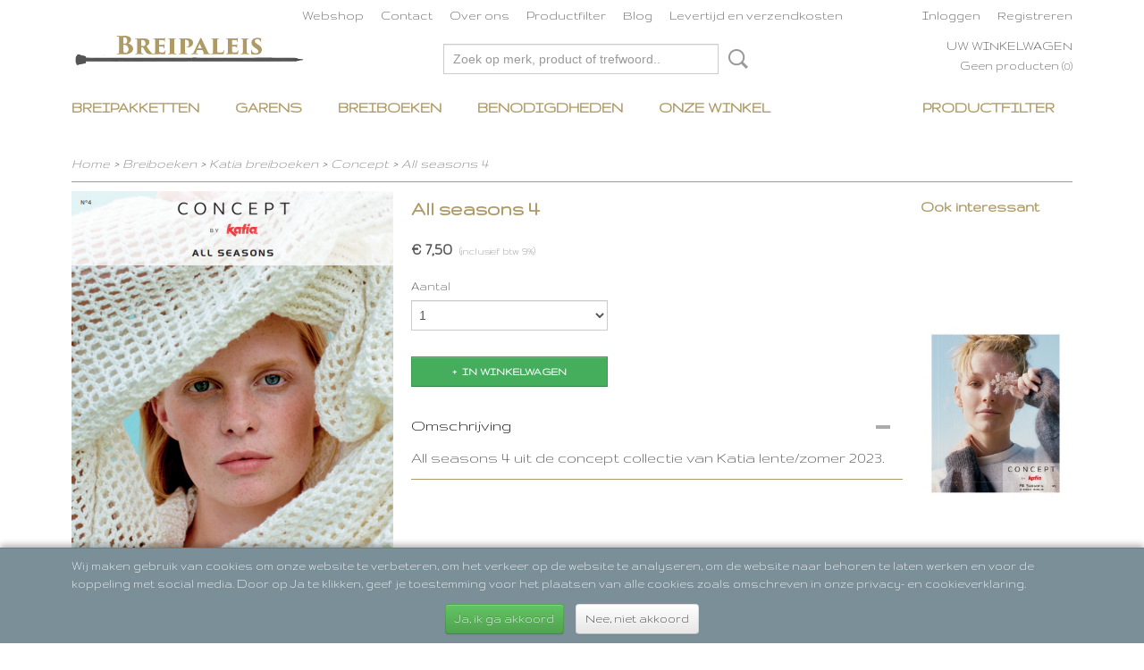

--- FILE ---
content_type: text/html; charset=UTF-8
request_url: https://www.breipaleis.nl/webshop/breiboeken/katia/concept/detail/2638/all-seasons-4.html
body_size: 9083
content:
<!DOCTYPE html>
<html lang="nl" prefix="og: http://ogp.me/ns#">
<head>
  <script src="/core/javascript/polyfills/polyfills-transpiled.js" defer nomodule></script>
  <meta name="keywords" content="Breigaren, haakgaren, wol kopen, Lana Grossa, Lang Yarns, Katia"/>
  <meta name="description" content="All seasons 4 uit de concept collectie van Katia lente/zomer 2023. Snelle levering - Lage verzendkosten"/>
  <meta name="language" content="nl"/>
  <meta name="charset" content="UTF-8"/>
  <meta name="google-site-verification" content="google5a86350b6edd7ae4.html"/>
  <meta name="author" content="Breipaleis"/>
  <meta name="generator" content="IZICMS2.0"/>
  <link href="/service/xml/News/atom.xml" rel="alternate" title="Alle berichten"/>
  <link href="/data/cache/compressedIncludes/compressedIncludes_2389340992_9ebbaff816620ac24a84f3b1e9449c8e.css" rel="stylesheet" media="all"/>
  <link href="https://fonts.googleapis.com/css?family=Gruppo:400,700&amp;r=3788&amp;fp=" rel="stylesheet" media="screen"/>
  <script src="/core/javascript/mootools/mootools-core-1.6.0-transpiled.js?r=3788&amp;fp=a33f24a5"></script>
  <script src="/core/javascript/mootools/mootools-more-1.6.0-transpiled.js?r=3788&amp;fp=a33f24a5"></script>
  <script src="/core/javascript/lib/helper/LocaleGlobal-minified.js?r=3788&amp;fp=a33f24a5" type="module"></script>
  <script src="/core/javascript/lib/helper/LocaleGlobal-transpiled.js?r=3788&amp;fp=a33f24a5" defer nomodule></script>
  <script src="/modules/Shop/templates/bootstrap/js/accordion-transpiled.js?r=3788&amp;fp=a33f24a5"></script>
  <script src="/modules/Shop/templates/bootstrap/js/pixeldensity-transpiled.js?r=3788&amp;fp=a33f24a5"></script>
  <script src="/modules/Shop/templates/bootstrap/js/modal-transpiled.js?r=3788&amp;fp=a33f24a5"></script>
  <script src="/modules/Shop/templates/bootstrap/js/product-behaviour-transpiled.js?r=3788&amp;fp=a33f24a5"></script>
  <script src="/modules/Shop/templates/bootstrap/js/product_attributes-transpiled.js?r=3788&amp;fp=a33f24a5"></script>
  <script src="/modules/Shop/templates/bootstrap/js/cerabox/cerabox-transpiled.js?r=3788&amp;fp=a33f24a5"></script>
  <script src="/core/javascript/lib/legacy/Toolbox-minified.js?r=3788&amp;fp=a33f24a5" type="module"></script>
  <script src="/core/javascript/lib/legacy/Toolbox-transpiled.js?r=3788&amp;fp=a33f24a5" defer nomodule></script>
  <script src="/core/javascript/lib/legacy/Loader-minified.js?r=3788&amp;fp=a33f24a5" type="module"></script>
  <script src="/core/javascript/lib/legacy/Loader-transpiled.js?r=3788&amp;fp=a33f24a5" defer nomodule></script>
  <script src="/modules/AfterSale/templates/default/js/cookiepolicy-transpiled.js?r=3788&amp;fp=a33f24a5"></script>
  <script src="/templates/responsive-1/js/touch-mootools-transpiled.js?r=3788&amp;fp=a33f24a5"></script>
  <script src="/templates/responsive-1/js/category-menu-transpiled.js?r=3788&amp;fp=a33f24a5"></script>
  <script src="/templates/responsive-1/js/columnizer-transpiled.js?r=3788&amp;fp=a33f24a5"></script>
  <script src="/templates/responsive-1/js/responsive-transpiled.js?r=3788&amp;fp=a33f24a5"></script>
  <script src="/templates/responsive-1/js/designListener-transpiled.js?r=3788&amp;fp=a33f24a5"></script>
  <script>/*<![CDATA[*/
    document.addEventListener('DOMContentLoaded',function(){
      var evt = document.createEvent('CustomEvent');evt.initCustomEvent( 'designchange', false, false, {"carousel_slide_duration":"5000ms","carousel_slide1_enabled":"1","carousel_slide1_animation":"fade","carousel_slide1_button_text":"Nieuwe breipakketten herfst\/winter","carousel_slide1_button_href":"https:\/\/www.breipaleis.nl\/webshop\/brei-en-haak-pakketten\/breipakketten-herfstwinter\/","carousel_slide2_enabled":"-1","carousel_slide2_animation":"fade","carousel_slide2_button_text":"Nieuwe breiboeken","carousel_slide2_button_href":"https:\/\/www.breipaleis.nl\/webshop\/breiboeken\/nieuwe-breiboeken\/","carousel_slide3_enabled":"1","carousel_slide3_animation":"fade","carousel_slide3_button_text":"Nieuwe breiboeken","carousel_slide3_button_href":"https:\/\/www.breipaleis.nl\/webshop\/breiboeken\/nieuwe-breiboeken-herfstwinter\/","carousel_slide3_slogan":"","carousel_slide4_enabled":"1","carousel_slide4_animation":"fade","carousel_slide4_button_text":"Nieuwe garens herfst\/winter","carousel_slide4_button_href":"https:\/\/www.breipaleis.nl\/webshop\/garen\/nieuwe-garens-herfstwinter\/","carousel_slide4_slogan":"","carousel_slide5_enabled":"-1","carousel_slide5_animation":"slide-right","carousel_slide5_button_text":"","carousel_slide5_button_href":"\/","carousel_slide5_slogan":"VOORBEELDSLIDE 5","carousel_slide1_full_image_link":"https:\/\/www.breipaleis.nl\/webshop\/brei-en-haak-pakketten\/breipakketten-herfstwinter\/","carousel_slide1_slogan":"","carousel_slide2_full_image_link":"","carousel_slide2_slogan":"","carousel_slide3_full_image_link":"https:\/\/www.breipaleis.nl\/webshop\/breiboeken\/nieuwe-breiboeken-herfstwinter\/","carousel_slide4_full_image_link":"https:\/\/www.breipaleis.nl\/webshop\/garen\/nieuwe-garens-herfstwinter\/","carousel_slide5_full_image_link":""} );document.dispatchEvent(evt);
      Locale.define('nl-NL','Core',{"cancel":"Annuleren","close":"Sluiten"});
      Locale.define('nl-NL','Shop',{"loading":"Een moment geduld alstublieft..","error":"Er is helaas een fout opgetreden.","added":"Toegevoegd","product_added_short":"&#x2713; Toegevoegd aan winkelwagen:","product_not_added":"Het product kon niet worden toegevoegd.","variation_not_given_short":"Kies de gewenste uitvoering:","attribute_dimension_error":"Het veld '%s' bevat een ongeldige waarde.","please_enter_valid_email":"Vul alsjeblieft een geldig e-mailadres in."});
      Locale.use('nl-NL');
  });
  /*]]>*/</script>
  <!-- Global site tag (gtag.js) - Google Analytics -->
  <script async src="https://www.googletagmanager.com/gtag/js?id=UA-55174500-1"></script>
  <script>
    window.dataLayer = window.dataLayer || [];
    function gtag(){dataLayer.push(arguments);}
    gtag('js', new Date());
    gtag('config', 'UA-55174500-1', {"anonymize_ip":true});
  </script>
  <!-- End Google Analytics -->
  <title>All seasons 4 - Concept - Breipaleis</title>
  <meta name="viewport" content="width=device-width, initial-scale=1.0, user-scalable=0, minimum-scale=1.0, maximum-scale=1.0"/>
</head>
<body itemscope itemtype="http://schema.org/WebPage">
<div id="top">
  <div id="topMenu" class="container">
    <div id="logo" onclick="document.location.href='/';"></div>
          <ul class="topMenu">
                  <li><a href="/webshop/">Webshop</a></li>
                  <li><a href="/contact.html">Contact</a></li>
                  <li><a href="/over-ons.html">Over ons</a></li>
                  <li><a href="/filter.html">Productfilter</a></li>
                  <li><a href="/blog.html">Blog</a></li>
                  <li><a href="/levertijd-en-verzendkosten.html">Levertijd en verzendkosten</a></li>
        
      </ul>
      
<div id="basket" class="show_profile">
      <ul>
              <li><a href="/profiel/inloggen.html" rel="nofollow">Inloggen</a></li>
        <li><a href="/profiel/registreren.html">Registreren</a></li>
          </ul>
      <div class="cart">
    <label><a href="/webshop/basket.html" class="basketLink">Uw winkelwagen</a></label>
    <span class="basketPrice">Geen producten <span class="basketAmount">(0)</span></span>
  </div>
</div>
      </div>
      
    <form action="/zoeken.html" method="get" class="search">
      <input class="query" placeholder="Zoek op merk, product of trefwoord.." type="text" name="q" value="" />
      <button type="submit" class="btn">Zoeken</button>
    </form>
  </div>
  
<div id="menu">
  <div class="container">
    
    <ul class="pull-right">
                                                                                                          
                  <li class=" pull-right"><a href="/filter.html">Productfilter</a></li>
                                                                                                                                                    
    </ul>
  
      <ul class="categories">
                          <li class="">
          <a class="dropdown-toggle" href="/webshop/brei-en-haak-pakketten/">Breipakketten <b class="caret"></b></a>
            <div class="dropdown">
              <a class="dropdown-heading" href="/webshop/brei-en-haak-pakketten/">Breipakketten</a>
              <ul>
                                              <li ><a href="/webshop/brei-en-haak-pakketten/breipakketten-herfstwinter/" title="Breipakketten herfst/winter ">Breipakketten herfst/winter </a></li>
                                              <li ><a href="/webshop/brei-en-haak-pakketten/breipakketten-lentezomer/" title="Breipakketten lente/zomer ">Breipakketten lente/zomer </a></li>
                                              <li ><a href="/webshop/brei-en-haak-pakketten/breipakketten/" title="Breipakketten">Breipakketten</a></li>
                                              <li ><a href="/webshop/brei-en-haak-pakketten/haakpakketten/" title="Haakpakketten">Haakpakketten</a></li>
              
              </ul>
            </div>
          </li>
                              <li class="">
          <a class="dropdown-toggle" href="/webshop/garen/">Garens <b class="caret"></b></a>
            <div class="dropdown">
              <a class="dropdown-heading" href="/webshop/garen/">Garens</a>
              <ul>
                                              <li ><a href="/webshop/garen/nieuwe-garens-lentezomer/" title="Nieuwe garens lente/zomer">Nieuwe garens lente/zomer</a></li>
                                              <li ><a href="/webshop/garen/nieuwe-garens-herfstwinter/" title="Nieuwe garens herfst/winter">Nieuwe garens herfst/winter</a></li>
                                              <li ><a href="/webshop/garen/lana-grossa/" title="Lana Grossa garens">Lana Grossa garens</a></li>
                                              <li ><a href="/webshop/garen/lang-yarns/" title="Lang yarns">Lang yarns</a></li>
                                              <li ><a href="/webshop/garen/katia/" title="Katia garens ">Katia garens </a></li>
                                              <li ><a href="/webshop/garen/breimachine-garen/" title="Breimachine garen">Breimachine garen</a></li>
                                              <li ><a href="/webshop/garen/lente--zomer/" title="Lente / Zomer">Lente / Zomer</a></li>
                                              <li ><a href="/webshop/garen/herfst--winter/" title="Herfst / Winter">Herfst / Winter</a></li>
                                              <li ><a href="/webshop/garen/garen-voor-tuften/" title="Garen voor tuften">Garen voor tuften</a></li>
              
              </ul>
            </div>
          </li>
                              <li class="">
          <a class="dropdown-toggle" href="/webshop/breiboeken/">Breiboeken  <b class="caret"></b></a>
            <div class="dropdown">
              <a class="dropdown-heading" href="/webshop/breiboeken/">Breiboeken </a>
              <ul>
                                              <li ><a href="/webshop/breiboeken/nieuwe-breiboeken-lentezomer/" title="Nieuwe breiboeken lente/zomer">Nieuwe breiboeken lente/zomer</a></li>
                                              <li ><a href="/webshop/breiboeken/nieuwe-breiboeken-herfstwinter/" title="Nieuwe breiboeken herfst/winter">Nieuwe breiboeken herfst/winter</a></li>
                                              <li ><a href="/webshop/breiboeken/lana-grossa/" title="Lana Grossa breiboeken">Lana Grossa breiboeken</a></li>
                                              <li ><a href="/webshop/breiboeken/lang-yarns/" title="Lang Yarns breiboeken">Lang Yarns breiboeken</a></li>
                                              <li class="active"><a href="/webshop/breiboeken/katia/" title="Katia breiboeken">Katia breiboeken</a></li>
                                              <li ><a href="/webshop/breiboeken/lente--zomer/" title="Lente / zomer breiboeken">Lente / zomer breiboeken</a></li>
                                              <li ><a href="/webshop/breiboeken/herfst--winter/" title="herfst / winter breiboeken">herfst / winter breiboeken</a></li>
                                              <li ><a href="/webshop/breiboeken/uitverkoop/" title="Uitverkoop">Uitverkoop</a></li>
              
              </ul>
            </div>
          </li>
                              <li class="">
          <a class="dropdown-toggle" href="/webshop/benodigdheden/">Benodigdheden <b class="caret"></b></a>
            <div class="dropdown">
              <a class="dropdown-heading" href="/webshop/benodigdheden/">Benodigdheden</a>
              <ul>
                                              <li ><a href="/webshop/benodigdheden/breihaak-benodigdheden/" title="Brei/haak benodigdheden">Brei/haak benodigdheden</a></li>
                                              <li ><a href="/webshop/benodigdheden/tufting/" title="Tufting">Tufting</a></li>
              
              </ul>
            </div>
          </li>
                              <li class="">
          <a class="dropdown-toggle" href="/webshop/onze-winkel/">Onze Winkel <b class="caret"></b></a>
            <div class="dropdown">
              <a class="dropdown-heading" href="/webshop/onze-winkel/">Onze Winkel</a>
              <ul>
                                              <li ><a href="/webshop/onze-winkel/openingstijden/" title="Openingstijden">Openingstijden</a></li>
                                              <li ><a href="/webshop/onze-winkel/bereikbaarheid/" title="Bereikbaarheid">Bereikbaarheid</a></li>
                                              <li ><a href="/webshop/onze-winkel/workshops/" title="Workshops">Workshops</a></li>
                                              <li ><a href="/webshop/onze-winkel/webwinkel/" title="Webwinkel">Webwinkel</a></li>
              
              </ul>
            </div>
          </li>
              
          </ul>
      </div>
</div>
<div class="visible-phone mobileHeader">
  <a href="#" class="openMobileMenu"></a>
  <form action="/zoeken.html" method="get" class="search">
    <input class="query" type="text" name="q" value="" />
    <button type="submit" class="btn">Zoeken</button>
  </form>
</div>
<script type="text/javascript">
  // Make the update menu function global
  var updateMenu = {};
  var category_menu;
  window.addEvent( 'domready', function ()
  {
    var elements = $$('.dropdown-toggle');
    var closeTimeout;
    var opt = {
      translations:{
        TEMPLATE_OTHER_CATEGORIES:'Overige categorie&euml;n',
        TEMPLATE_MENU_OVERFLOW_LABEL: '+'
      }
    }
    // Emulate hover in JS so we can control the hover behaviour on mobile browsers
    var ios10fix = false; // IOS10 has a bug where it triggers an extra click event on the location of the finger (even when mouseup is stopped) in the menu when it has less than 8 items...
    $('menu').getElements( 'a' ).each( function ( el ) {
      el.addEvent( 'mouseenter', function () { this.addClass('hover'); } );
      el.addEvent( 'mouseleave', function () { this.removeClass('hover'); } );
      el.addEvent( 'click', function ( e ) { if ( ios10fix ) e.stop(); } );
    } );
    // Global function to add drop-down behaviour to newly added menu items
    updateMenu = function () {
      var newElements = $$('.dropdown-toggle');
      newElements.each( function ( el ) {
        if ( -1 === elements.indexOf( el ) ) {
          el.addEvent( 'mouseenter', function () { el.addClass('hover'); } );
          el.addEvent( 'mouseleave', function () { el.removeClass('hover'); } );
          addMenuBehaviour( el );
        }
      } );
      // Add new elements to local list
      elements = newElements;
    }
    var addMenuBehaviour = function ( el ) {
      // Handle opening the menu
      el.addEvent( 'mouseover', openMenu );
      // Handle delayed menu close after mouse leave
      el.getParent('li').addEvent('mouseleave', function () {
        // Don't close when hovering a submenu-enabled item in the '+' menu
        if ( el.getParent( '.__all_categories' ) && el.getParent( '.dropdown' ) ) return;
        // Ignore mouseleave events when in mobile mode (needed for windows phone)
        if ( document.body.hasClass( 'mobile' ) ) return;
        closeTimeout = setTimeout( closeAll, 300 );
      } );
      el.getParent('li').addEvent('mouseenter', function () {
        clearTimeout( closeTimeout );
      } );
      // Also open menu on tap
      el.addEvent( 'tap', function ( e ) {
        if ( e.type == 'touchend' ) {
          openMenu.call(el, e);
          ios10fix = true;
          setTimeout( function () { ios10fix = false; }, 500 );
        }
      } );
    }
    var closeAll = function () {
      elements.getParent().removeClass('open');
      clearTimeout( closeTimeout );
    }
    var openMenu = function (e) {
      // Ignore mouseover events when in mobile mode
      if ( e.type == 'mouseover' && document.body.hasClass( 'mobile' ) ) return;
      if ( this.getParent( '.__all_categories' ) && this.getParent( '.dropdown' ) ) {
        if ( e.type == "touchend" ) document.location.href = this.get('href'); // Feign a click for touch actions (emulated click is blocked)
        return true;
      }
      // Already open.. Close when in mobile mode
      if ( this.getParent( 'li.open' ) ) {
        if ( e.type == "touchend" ) {
          closeAll();
        }
        return;
      }
      // Close all menu's
      elements.getParent().removeClass('open');
      // Prevent unexpected closing
      clearTimeout( closeTimeout );
      // Skip if disabled
      if ( this.hasClass('disabled') || this.match(':disabled') ) return;
      var dropdownMenu = this.getParent().getElement( '.dropdown' );
      if ( !dropdownMenu || !dropdownMenu.getElement('li') ) return; // Skip if empty
      dropdownMenu.setStyle( 'visibility', 'hidden' );
      this.getParent().addClass('open'); // open up selected
      var paddingTop = dropdownMenu.getStyle( 'padding-top' ).toInt();
      var dropdownMenuHeight = dropdownMenu.getSize().y - paddingTop - dropdownMenu.getStyle( 'padding-bottom' ).toInt();
      dropdownMenu.setStyles( {height:0,visibility:'visible', paddingTop: paddingTop + 10} );
      dropdownMenu.set( 'morph', {duration: 300, transition: 'sine:out', onComplete:function () { dropdownMenu.setStyle( 'height', 'auto' ); } } );
      dropdownMenu.morph( {height:dropdownMenuHeight, paddingTop: paddingTop} );
    };
    // Add behaviour to all drop-down items
    elements.each( addMenuBehaviour );
    // Init category menu
    category_menu = new CategoryMenu( opt );
  } );
</script>
  
  <div id="breadcrumbs" class="container">
    <div class="border-bottom">
      <a href="/" title="Home">Home</a> &gt; <a href="/webshop/breiboeken/" title="Breiboeken ">Breiboeken </a> &gt; <a href="/webshop/breiboeken/katia/" title="Katia breiboeken">Katia breiboeken</a> &gt; <a href="/webshop/breiboeken/katia/concept/" title="Concept">Concept</a> &gt; <a href="" title="All seasons 4">All seasons 4</a>
    </div>
  </div>
<div class="container" id="site">
  <div class="row">
          <div class="span12">
        <div class="iziSection" id="section_main"><div id="section_main_0" class="ShopModule iziModule"><div class="basketAction iziAction">
<div id="basket" class="show_profile">
      <ul>
              <li><a href="/profiel/inloggen.html" rel="nofollow">Inloggen</a></li>
        <li><a href="/profiel/registreren.html">Registreren</a></li>
          </ul>
      <div class="cart">
    <label><a href="/webshop/basket.html" class="basketLink">Uw winkelwagen</a></label>
    <span class="basketPrice">Geen producten <span class="basketAmount">(0)</span></span>
  </div>
</div>
<div class='clear'></div></div></div><div id="section_main_1" class="ShopModule iziModule"><div class="productAction iziAction">
<div class="row">
  <div itemscope itemtype="http://schema.org/Product">
            <meta itemprop="itemCondition" content="http://schema.org/NewCondition" />
          <div class="imageContainer span4">
      <div class="imageCanvas">
                    <div class="product-ribbon">
                </div>
      
              <a href="/data/upload/Shop/images/all-seasons-4.png" id="productImage-9186" class="cerabox active" title="All seasons 4">
          <img src="/modules/Shop/templates/bootstrap/images/placeholder.png" data-src="/data/upload/Shop/images/360x1000x0_all-seasons-4.png" alt="All seasons 4"/>
          <meta itemprop="image" content="https://www.breipaleis.nl/data/upload/Shop/images/all-seasons-4.png" />
        </a>
      
      </div>
          &nbsp;
    </div>
    <div class="span6">
      <div class="productProperties">
        <div id="productDetail" class="productDetail">
          <h1 itemprop="name">All seasons 4</h1>
<meta itemprop="ProductID" content="2638" />
<meta itemprop="url" content="https://www.breipaleis.nl/webshop/breiboeken/katia/concept/detail/2638/all-seasons-4.html" />
<div class="price" itemprop="offers" itemscope itemtype="http://schema.org/Offer">
      <span class="strong price">&euro; 7,50</span>
    <meta itemprop="price" content="7.5"/>
    <meta itemprop="priceCurrency" content="EUR"/>
    
      <small>
      (inclusief btw      9%)
    </small>
  
  
<div class="in-stock">
</div>
  <div class="form">
    <form>
      <input type="hidden" name="product_id" value="2638"/>
          <input type="hidden" name="price" value="750"/>
      <input type="hidden" name="sale_price" value="750"/>
      <input type="hidden" name="currency" value="EUR"/>
      <div class="row">
      
                  <div class="span3">
            <label for="product_amount_2638">Aantal</label>
            <select name="amount[2638]" id="product_amount_2638">
                          <option value="1" selected="selected">1</option>
                          <option value="2">2</option>
                          <option value="3">3</option>
                          <option value="4">4</option>
                          <option value="5">5</option>
                          <option value="6">6</option>
                          <option value="7">7</option>
                          <option value="8">8</option>
                          <option value="9">9</option>
                          <option value="10">10</option>
                          <option value="11">11</option>
                          <option value="12">12</option>
                          <option value="13">13</option>
                          <option value="14">14</option>
                          <option value="15">15</option>
                          <option value="16">16</option>
                          <option value="17">17</option>
                          <option value="18">18</option>
                          <option value="19">19</option>
                          <option value="20">20</option>
                          <option value="21">21</option>
                          <option value="22">22</option>
                          <option value="23">23</option>
                          <option value="24">24</option>
                          <option value="25">25</option>
                          <option value="26">26</option>
                          <option value="27">27</option>
                          <option value="28">28</option>
                          <option value="29">29</option>
                          <option value="30">30</option>
                          <option value="31">31</option>
                          <option value="32">32</option>
                          <option value="33">33</option>
                          <option value="34">34</option>
                          <option value="35">35</option>
                          <option value="36">36</option>
                          <option value="37">37</option>
                          <option value="38">38</option>
                          <option value="39">39</option>
                          <option value="40">40</option>
                          <option value="41">41</option>
                          <option value="42">42</option>
                          <option value="43">43</option>
                          <option value="44">44</option>
                          <option value="45">45</option>
                          <option value="46">46</option>
                          <option value="47">47</option>
                          <option value="48">48</option>
                          <option value="49">49</option>
                          <option value="50">50</option>
                          <option value="51">51</option>
                          <option value="52">52</option>
                          <option value="53">53</option>
                          <option value="54">54</option>
                          <option value="55">55</option>
                          <option value="56">56</option>
                          <option value="57">57</option>
                          <option value="58">58</option>
                          <option value="59">59</option>
                          <option value="60">60</option>
                          <option value="61">61</option>
                          <option value="62">62</option>
                          <option value="63">63</option>
                          <option value="64">64</option>
                          <option value="65">65</option>
                          <option value="66">66</option>
                          <option value="67">67</option>
                          <option value="68">68</option>
                          <option value="69">69</option>
                          <option value="70">70</option>
                          <option value="71">71</option>
                          <option value="72">72</option>
                          <option value="73">73</option>
                          <option value="74">74</option>
                          <option value="75">75</option>
                          <option value="76">76</option>
                          <option value="77">77</option>
                          <option value="78">78</option>
                          <option value="79">79</option>
                          <option value="80">80</option>
                          <option value="81">81</option>
                          <option value="82">82</option>
                          <option value="83">83</option>
                          <option value="84">84</option>
                          <option value="85">85</option>
                          <option value="86">86</option>
                          <option value="87">87</option>
                          <option value="88">88</option>
                          <option value="89">89</option>
                          <option value="90">90</option>
                          <option value="91">91</option>
                          <option value="92">92</option>
                          <option value="93">93</option>
                          <option value="94">94</option>
                          <option value="95">95</option>
                          <option value="96">96</option>
                          <option value="97">97</option>
                          <option value="98">98</option>
                          <option value="99">99</option>
                        </select>
          </div>
                </div>
              <button class="btn cancel">Annuleren</button>
        <button class="btn buy" data-product_id="2638">In winkelwagen</button>                      </form>
  </div>
</div>
  
        </div>
      </div>
          <div class="accordion accordion-open">
        <div class="accordion-heading">Omschrijving</div>
        <span itemprop="description"><p><span style="font-size: 14pt;">All seasons 4 uit de concept collectie van Katia lente/zomer 2023.&nbsp;</span></p></span>
      </div>
    
    
    
        </div>
  </div>
  
    <div class="span2 similarProducts">
    <h3>Ook interessant</h3>
          <div class="product">
        <div class="thumbnail">
          <a href="/webshop/breiboeken/katia/concept/detail/2171/all-seasons-2.html" title="All seasons 2" data-background="/data/upload/Shop/images/255x1000x0_all-seasons-2.jpg"></a>
        </div>
        <div class="name">
          <a href="/webshop/breiboeken/katia/concept/detail/2171/all-seasons-2.html" class="active" title="All seasons 2">All seasons 2</a>
        </div>
        <div class="price">
                              <span class="price">&euro; 6,95</span>
                          </div>
      </div>
          <div class="product">
        <div class="thumbnail">
          <a href="/webshop/breiboeken/katia/concept/detail/2689/concept-15.html" title="Concept 15" data-background="/data/upload/Shop/images/255x1000x0_concept-15-katia.png"></a>
        </div>
        <div class="name">
          <a href="/webshop/breiboeken/katia/concept/detail/2689/concept-15.html" class="active" title="Concept 15">Concept 15</a>
        </div>
        <div class="price">
                              <span class="price">&euro; 7,50</span>
                          </div>
      </div>
          <div class="product">
        <div class="thumbnail">
          <a href="/webshop/breiboeken/katia/concept/detail/2939/concept-16.html" title="Concept 16" data-background="/data/upload/Shop/images/255x1000x0_concept-16.jpg"></a>
        </div>
        <div class="name">
          <a href="/webshop/breiboeken/katia/concept/detail/2939/concept-16.html" class="active" title="Concept 16">Concept 16</a>
        </div>
        <div class="price">
                              <span class="price">&euro; 7,50</span>
                          </div>
      </div>
    
  </div>
  </div>
<script>
  document.addEvent( 'domready', function () {
    try {
      document.getElements('a.cerabox').cerabox( {
        events: {
          onOpen: function(current_item, collection) {
            var background_color = current_item.getStyle('background-color');
            if( background_color == 'transparent' ) {
              background_color = $('site').getStyle('background-color');
            }
            $('cerabox').setStyle('background-color', background_color);
          }
        }
      });
      var options = {
        variations: {},
        product_id: null
      };
      
      options.product_id = 2638;
      var productAttributes = new ProductAttributes( options );
      productAttributes.addBehaviour();
      var canvas = document.getElement( '.imageCanvas' );
      var selector = document.getElement( '.imageSelector' );
      if ( !selector ) return;
      // Trigger size setting after all images are loaded
      window.addEvent( 'load', function () {
        canvas.setStyle( 'height', canvas.getElement('.active').getSize().y );
        productAttributes.switchVariationImage();
      } );
      selector.getElements( 'a' ).each( function ( a ) {
        a.addEvent( 'click', function ( e ) {
          e.stop();
          var target = $( a.get( 'rel' ) );
          if ( target ) {
            document.getElements( '.imageContainer .active' ).removeClass( 'active' );
            a.addClass( 'active' );
            target.addClass( 'active' );
            canvas.setStyle( 'height', target.getSize().y );
          }
        } );
      } );
    } catch (e) {
      if ( typeof TraceKit !== 'undefined') {
        TraceKit.report(e);
      } else {
        throw e;
      }
    }
  } );
</script>
<div class='clear'></div></div></div></div>
      </div>
      </div>
  <div class="row">
    <div class="span12"><div class="iziSection iziStaticSection" id="section_footer"><div id="section_footer_0" class="SnippetsModule iziModule"><div class="loadAction iziAction"><script id="mcjs">!function(c,h,i,m,p){m=c.createElement(h),p=c.getElementsByTagName(h)[0],m.async=1,m.src=i,p.parentNode.insertBefore(m,p)}(document,"script","https://chimpstatic.com/mcjs-connected/js/users/484bf0ef89a60f26880501716/8b9183fee776390f567afe6fb.js");</script><div class='clear'></div></div></div></div></div>
  </div>
</div>
  
  
    
  
  
                                                                                                                                                                                                                        
  <footer>
    <div class="container">
      <div class="row">
              <div class="span3" id="footer_menu">
          <h3>Informatie</h3>
          <ul>
                                                          <li>
                <a href="/contact.html">Contact</a>
              </li>
                                                <li>
                <a href="/over-ons.html">Over ons</a>
              </li>
                                                                      <li>
                <a href="/retourneren.html">Retourneren</a>
              </li>
                                                                                                                                                                                                                                <li>
                <a href="/privacy-verklaring.html">Privacy verklaring</a>
              </li>
                                                                      <li>
                <a href="/levertijd-en-verzendkosten.html">Levertijd en verzendkosten</a>
              </li>
                                                <li>
                <a href="/garantie--klachten.html">Garantie & Klachten</a>
              </li>
                                                <li>
                <a href="/betaalmethodes.html">Betaalmethodes</a>
              </li>
                                                <li>
                <a href="/algemene-voorwaarde.html">Algemene voorwaarde</a>
              </li>
                                                                                        
          </ul>
        </div>
              
                    
      <div class="span3" id="footer_categories">
                  <h3>Categorie&euml;n</h3>
          <ul>
                          <li><a href="/webshop/brei-en-haak-pakketten/">Breipakketten</a></li>
                          <li><a href="/webshop/garen/">Garens</a></li>
                          <li><a href="/webshop/breiboeken/">Breiboeken </a></li>
                          <li><a href="/webshop/benodigdheden/">Benodigdheden</a></li>
                          <li><a href="/webshop/onze-winkel/">Onze Winkel</a></li>
            
          </ul>
          <script type="text/javascript">
            window.addEvent( 'domready', function () {
              category_columnizer = new ListColumnizer( { list:document.getElement( "footer #footer_categories ul" ), gridColumns: 3, minColumnWidth: 180 } );
            } );
          </script>
              </div>
              <div class="span3">
          <div class="iziSection iziStaticSection" id="section_footerColumn"><div id="section_footerColumn_0" class="SnippetsModule iziModule"><div class="loadAction iziAction"><script type="application/ld+json">
{
    "@context": "http:\/\/schema.org",
    "@type": "LocalBusiness",
    "@id": "https:\/\/www.breipaleis.nl\/",
    "name": "Breipaleis",
    "url": "https:\/\/www.breipaleis.nl\/",
    "image": "https:\/\/dashboard.webwinkelkeur.nl\/webshops\/icon\/1208624\/1024\/Breipaleis-safe-reviews-icon.png",
    "logo": "https:\/\/dashboard.webwinkelkeur.nl\/webshops\/icon\/1208624\/256\/Breipaleis-safe-reviews-icon.png",
    "telephone": "0434584516",
    "address": {
        "@type": "PostalAddress",
        "streetAddress": "Pastoor brouwersstraat 18c",
        "postalCode": "6269bp",
        "addressLocality": "Margraten",
        "addressCountry": "NL"
    },
    "aggregateRating": {
        "@type": "AggregateRating",
        "bestRating": 10,
        "ratingValue": 9.6,
        "reviewCount": 312
    }
}
</script>
<div class="webwinkelkeur-rich-snippet" style="padding:10px; text-align:center;">
    De waardering van www.breipaleis.nl/ bij <a href="https://www.webwinkelkeur.nl/webshop/Breipaleis_1208624" target="_blank" rel="noopener">Webwinkel Keurmerk Klantbeoordelingen</a> is 9.6/10 gebaseerd op 312 reviews.
</div><div class='clear'></div></div></div></div>
        </div>
      
              <div class="span3" id="payment_methods">
          <h3>Betaalmethodes</h3>
          
<ul class="payment-methods">
    <li class="sprite-ideal" title="Ideal"></li>
      <li class="sprite-bancontact" title="Bancontact"></li>
      <li class="sprite-banktransfer" title="Banktransfer"></li>
  
</ul>
        </div>
            </div>
    </div>
  </footer>
  <p class="copyright">
      
      
    &copy; 2026 www.breipaleis.nl
        - Powered by Shoppagina.nl
    </p>
  
  
<div id="cookiepolicy" class="cookiepolicy-type-2">
  <div class="container">
    <div class="message"><p>Wij maken gebruik van cookies om onze website te verbeteren, om het verkeer op de website te analyseren, om de website naar behoren te laten werken en voor de koppeling met social media. Door op Ja te klikken, geef je toestemming voor het plaatsen van alle cookies zoals omschreven in onze privacy- en cookieverklaring.</p></div>
    <div class="buttons">
      <a href="#cookiepolicy-accept" class="btn btn-success">Ja, ik ga akkoord</a>
      <a href="#cookiepolicy-deny" class="btn">Nee, niet akkoord</a>
    </div>
  </div>
</div>
</body>
</html>
